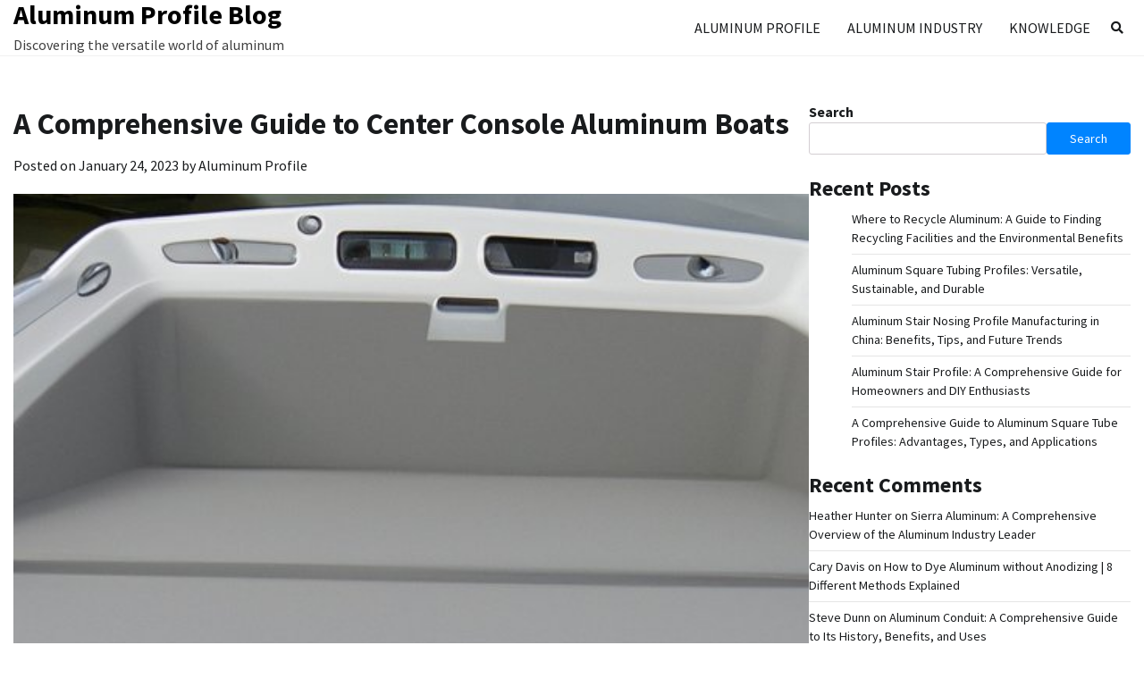

--- FILE ---
content_type: text/html; charset=UTF-8
request_url: https://www.museoinclusivo.com/center-console-aluminum-boat/
body_size: 14317
content:
<!doctype html>
<html dir="ltr" lang="en-US"
	prefix="og: https://ogp.me/ns#" >
<head>
	<meta charset="UTF-8">
	<meta name="viewport" content="width=device-width, initial-scale=1">
	<link rel="profile" href="https://gmpg.org/xfn/11">

	<title>A Comprehensive Guide to Center Console Aluminum Boats - Aluminum Profile Blog</title>
	<style>img:is([sizes="auto" i], [sizes^="auto," i]) { contain-intrinsic-size: 3000px 1500px }</style>
	
		<!-- All in One SEO 4.2.9 - aioseo.com -->
		<meta name="description" content="This comprehensive guide covers everything you need to know about center console aluminum boats. Learn how to choose the right one, what to look for when buying, how to maintain it, and more." />
		<meta name="robots" content="max-image-preview:large" />
		<link rel="canonical" href="https://www.museoinclusivo.com/center-console-aluminum-boat/" />
		<meta name="generator" content="All in One SEO (AIOSEO) 4.2.9 " />
		<meta property="og:locale" content="en_US" />
		<meta property="og:site_name" content="Aluminum Profile Blog - Discovering the versatile world of aluminum" />
		<meta property="og:type" content="article" />
		<meta property="og:title" content="A Comprehensive Guide to Center Console Aluminum Boats - Aluminum Profile Blog" />
		<meta property="og:description" content="This comprehensive guide covers everything you need to know about center console aluminum boats. Learn how to choose the right one, what to look for when buying, how to maintain it, and more." />
		<meta property="og:url" content="https://www.museoinclusivo.com/center-console-aluminum-boat/" />
		<meta property="og:image" content="https://www.museoinclusivo.com/wp-content/uploads/2023/01/share.jpg" />
		<meta property="og:image:secure_url" content="https://www.museoinclusivo.com/wp-content/uploads/2023/01/share.jpg" />
		<meta property="og:image:width" content="512" />
		<meta property="og:image:height" content="512" />
		<meta property="article:published_time" content="2023-01-24T00:56:08+00:00" />
		<meta property="article:modified_time" content="2023-01-24T00:56:08+00:00" />
		<meta name="twitter:card" content="summary_large_image" />
		<meta name="twitter:title" content="A Comprehensive Guide to Center Console Aluminum Boats - Aluminum Profile Blog" />
		<meta name="twitter:description" content="This comprehensive guide covers everything you need to know about center console aluminum boats. Learn how to choose the right one, what to look for when buying, how to maintain it, and more." />
		<meta name="twitter:image" content="https://www.museoinclusivo.com/wp-content/uploads/2023/01/share.jpg" />
		<script type="application/ld+json" class="aioseo-schema">
			{"@context":"https:\/\/schema.org","@graph":[{"@type":"BlogPosting","@id":"https:\/\/www.museoinclusivo.com\/center-console-aluminum-boat\/#blogposting","name":"A Comprehensive Guide to Center Console Aluminum Boats - Aluminum Profile Blog","headline":"A Comprehensive Guide to Center Console Aluminum Boats","author":{"@id":"https:\/\/www.museoinclusivo.com\/author\/aluminumprofile\/#author"},"publisher":{"@id":"https:\/\/www.museoinclusivo.com\/#person"},"image":{"@type":"ImageObject","url":"https:\/\/www.museoinclusivo.com\/wp-content\/uploads\/2023\/01\/center-console-aluminum-boat.jpg","width":512,"height":512},"datePublished":"2023-01-24T00:56:08+00:00","dateModified":"2023-01-24T00:56:08+00:00","inLanguage":"en-US","mainEntityOfPage":{"@id":"https:\/\/www.museoinclusivo.com\/center-console-aluminum-boat\/#webpage"},"isPartOf":{"@id":"https:\/\/www.museoinclusivo.com\/center-console-aluminum-boat\/#webpage"},"articleSection":"Aluminum Industry, Bay Boats, Bowriders, Brands, Budget, Capacity, Center Console Aluminum Boat, Construction, Cost, Deck, Durability, Features, Fishing, Flats Boats, Hull, Maintenance, Models, Offshore Boats, Safety, Seats, Size, Storage, Transport, Types, Versatility"},{"@type":"BreadcrumbList","@id":"https:\/\/www.museoinclusivo.com\/center-console-aluminum-boat\/#breadcrumblist","itemListElement":[{"@type":"ListItem","@id":"https:\/\/www.museoinclusivo.com\/#listItem","position":1,"item":{"@type":"WebPage","@id":"https:\/\/www.museoinclusivo.com\/","name":"Home","description":"Aluminum Profile Blog - Discovering the versatile world of aluminum","url":"https:\/\/www.museoinclusivo.com\/"},"nextItem":"https:\/\/www.museoinclusivo.com\/center-console-aluminum-boat\/#listItem"},{"@type":"ListItem","@id":"https:\/\/www.museoinclusivo.com\/center-console-aluminum-boat\/#listItem","position":2,"item":{"@type":"WebPage","@id":"https:\/\/www.museoinclusivo.com\/center-console-aluminum-boat\/","name":"A Comprehensive Guide to Center Console Aluminum Boats","description":"This comprehensive guide covers everything you need to know about center console aluminum boats. Learn how to choose the right one, what to look for when buying, how to maintain it, and more.","url":"https:\/\/www.museoinclusivo.com\/center-console-aluminum-boat\/"},"previousItem":"https:\/\/www.museoinclusivo.com\/#listItem"}]},{"@type":"Person","@id":"https:\/\/www.museoinclusivo.com\/#person","name":"Aluminum Profile","image":{"@type":"ImageObject","@id":"https:\/\/www.museoinclusivo.com\/center-console-aluminum-boat\/#personImage","url":"https:\/\/secure.gravatar.com\/avatar\/cf44bd02c7e998ccf8c6f26c7a29905dcb42ace1f4ac5082dc6f489eb3814080?s=96&d=identicon&r=g","width":96,"height":96,"caption":"Aluminum Profile"}},{"@type":"Person","@id":"https:\/\/www.museoinclusivo.com\/author\/aluminumprofile\/#author","url":"https:\/\/www.museoinclusivo.com\/author\/aluminumprofile\/","name":"Aluminum Profile","image":{"@type":"ImageObject","@id":"https:\/\/www.museoinclusivo.com\/center-console-aluminum-boat\/#authorImage","url":"https:\/\/secure.gravatar.com\/avatar\/cf44bd02c7e998ccf8c6f26c7a29905dcb42ace1f4ac5082dc6f489eb3814080?s=96&d=identicon&r=g","width":96,"height":96,"caption":"Aluminum Profile"}},{"@type":"WebPage","@id":"https:\/\/www.museoinclusivo.com\/center-console-aluminum-boat\/#webpage","url":"https:\/\/www.museoinclusivo.com\/center-console-aluminum-boat\/","name":"A Comprehensive Guide to Center Console Aluminum Boats - Aluminum Profile Blog","description":"This comprehensive guide covers everything you need to know about center console aluminum boats. Learn how to choose the right one, what to look for when buying, how to maintain it, and more.","inLanguage":"en-US","isPartOf":{"@id":"https:\/\/www.museoinclusivo.com\/#website"},"breadcrumb":{"@id":"https:\/\/www.museoinclusivo.com\/center-console-aluminum-boat\/#breadcrumblist"},"author":{"@id":"https:\/\/www.museoinclusivo.com\/author\/aluminumprofile\/#author"},"creator":{"@id":"https:\/\/www.museoinclusivo.com\/author\/aluminumprofile\/#author"},"image":{"@type":"ImageObject","url":"https:\/\/www.museoinclusivo.com\/wp-content\/uploads\/2023\/01\/center-console-aluminum-boat.jpg","@id":"https:\/\/www.museoinclusivo.com\/#mainImage","width":512,"height":512},"primaryImageOfPage":{"@id":"https:\/\/www.museoinclusivo.com\/center-console-aluminum-boat\/#mainImage"},"datePublished":"2023-01-24T00:56:08+00:00","dateModified":"2023-01-24T00:56:08+00:00"},{"@type":"WebSite","@id":"https:\/\/www.museoinclusivo.com\/#website","url":"https:\/\/www.museoinclusivo.com\/","name":"Aluminum Profile Blog","description":"Discovering the versatile world of aluminum","inLanguage":"en-US","publisher":{"@id":"https:\/\/www.museoinclusivo.com\/#person"}}]}
		</script>
		<!-- All in One SEO -->

<link rel='dns-prefetch' href='//www.museoinclusivo.com' />
<link rel="alternate" type="application/rss+xml" title="Aluminum Profile Blog &raquo; Feed" href="https://www.museoinclusivo.com/feed/" />
<link rel="alternate" type="application/rss+xml" title="Aluminum Profile Blog &raquo; Comments Feed" href="https://www.museoinclusivo.com/comments/feed/" />
<link rel="alternate" type="application/rss+xml" title="Aluminum Profile Blog &raquo; A Comprehensive Guide to Center Console Aluminum Boats Comments Feed" href="https://www.museoinclusivo.com/center-console-aluminum-boat/feed/" />
		<!-- This site uses the Google Analytics by MonsterInsights plugin v8.12.1 - Using Analytics tracking - https://www.monsterinsights.com/ -->
							<script
				src="//www.googletagmanager.com/gtag/js?id=G-S272F31B47"  data-cfasync="false" data-wpfc-render="false" async></script>
			<script data-cfasync="false" data-wpfc-render="false">
				var mi_version = '8.12.1';
				var mi_track_user = true;
				var mi_no_track_reason = '';
				
								var disableStrs = [
										'ga-disable-G-S272F31B47',
														];

				/* Function to detect opted out users */
				function __gtagTrackerIsOptedOut() {
					for (var index = 0; index < disableStrs.length; index++) {
						if (document.cookie.indexOf(disableStrs[index] + '=true') > -1) {
							return true;
						}
					}

					return false;
				}

				/* Disable tracking if the opt-out cookie exists. */
				if (__gtagTrackerIsOptedOut()) {
					for (var index = 0; index < disableStrs.length; index++) {
						window[disableStrs[index]] = true;
					}
				}

				/* Opt-out function */
				function __gtagTrackerOptout() {
					for (var index = 0; index < disableStrs.length; index++) {
						document.cookie = disableStrs[index] + '=true; expires=Thu, 31 Dec 2099 23:59:59 UTC; path=/';
						window[disableStrs[index]] = true;
					}
				}

				if ('undefined' === typeof gaOptout) {
					function gaOptout() {
						__gtagTrackerOptout();
					}
				}
								window.dataLayer = window.dataLayer || [];

				window.MonsterInsightsDualTracker = {
					helpers: {},
					trackers: {},
				};
				if (mi_track_user) {
					function __gtagDataLayer() {
						dataLayer.push(arguments);
					}

					function __gtagTracker(type, name, parameters) {
						if (!parameters) {
							parameters = {};
						}

						if (parameters.send_to) {
							__gtagDataLayer.apply(null, arguments);
							return;
						}

						if (type === 'event') {
														parameters.send_to = monsterinsights_frontend.v4_id;
							var hookName = name;
							if (typeof parameters['event_category'] !== 'undefined') {
								hookName = parameters['event_category'] + ':' + name;
							}

							if (typeof MonsterInsightsDualTracker.trackers[hookName] !== 'undefined') {
								MonsterInsightsDualTracker.trackers[hookName](parameters);
							} else {
								__gtagDataLayer('event', name, parameters);
							}
							
													} else {
							__gtagDataLayer.apply(null, arguments);
						}
					}

					__gtagTracker('js', new Date());
					__gtagTracker('set', {
						'developer_id.dZGIzZG': true,
											});
										__gtagTracker('config', 'G-S272F31B47', {"forceSSL":"true","link_attribution":"true"} );
															window.gtag = __gtagTracker;										(function () {
						/* https://developers.google.com/analytics/devguides/collection/analyticsjs/ */
						/* ga and __gaTracker compatibility shim. */
						var noopfn = function () {
							return null;
						};
						var newtracker = function () {
							return new Tracker();
						};
						var Tracker = function () {
							return null;
						};
						var p = Tracker.prototype;
						p.get = noopfn;
						p.set = noopfn;
						p.send = function () {
							var args = Array.prototype.slice.call(arguments);
							args.unshift('send');
							__gaTracker.apply(null, args);
						};
						var __gaTracker = function () {
							var len = arguments.length;
							if (len === 0) {
								return;
							}
							var f = arguments[len - 1];
							if (typeof f !== 'object' || f === null || typeof f.hitCallback !== 'function') {
								if ('send' === arguments[0]) {
									var hitConverted, hitObject = false, action;
									if ('event' === arguments[1]) {
										if ('undefined' !== typeof arguments[3]) {
											hitObject = {
												'eventAction': arguments[3],
												'eventCategory': arguments[2],
												'eventLabel': arguments[4],
												'value': arguments[5] ? arguments[5] : 1,
											}
										}
									}
									if ('pageview' === arguments[1]) {
										if ('undefined' !== typeof arguments[2]) {
											hitObject = {
												'eventAction': 'page_view',
												'page_path': arguments[2],
											}
										}
									}
									if (typeof arguments[2] === 'object') {
										hitObject = arguments[2];
									}
									if (typeof arguments[5] === 'object') {
										Object.assign(hitObject, arguments[5]);
									}
									if ('undefined' !== typeof arguments[1].hitType) {
										hitObject = arguments[1];
										if ('pageview' === hitObject.hitType) {
											hitObject.eventAction = 'page_view';
										}
									}
									if (hitObject) {
										action = 'timing' === arguments[1].hitType ? 'timing_complete' : hitObject.eventAction;
										hitConverted = mapArgs(hitObject);
										__gtagTracker('event', action, hitConverted);
									}
								}
								return;
							}

							function mapArgs(args) {
								var arg, hit = {};
								var gaMap = {
									'eventCategory': 'event_category',
									'eventAction': 'event_action',
									'eventLabel': 'event_label',
									'eventValue': 'event_value',
									'nonInteraction': 'non_interaction',
									'timingCategory': 'event_category',
									'timingVar': 'name',
									'timingValue': 'value',
									'timingLabel': 'event_label',
									'page': 'page_path',
									'location': 'page_location',
									'title': 'page_title',
								};
								for (arg in args) {
																		if (!(!args.hasOwnProperty(arg) || !gaMap.hasOwnProperty(arg))) {
										hit[gaMap[arg]] = args[arg];
									} else {
										hit[arg] = args[arg];
									}
								}
								return hit;
							}

							try {
								f.hitCallback();
							} catch (ex) {
							}
						};
						__gaTracker.create = newtracker;
						__gaTracker.getByName = newtracker;
						__gaTracker.getAll = function () {
							return [];
						};
						__gaTracker.remove = noopfn;
						__gaTracker.loaded = true;
						window['__gaTracker'] = __gaTracker;
					})();
									} else {
										console.log("");
					(function () {
						function __gtagTracker() {
							return null;
						}

						window['__gtagTracker'] = __gtagTracker;
						window['gtag'] = __gtagTracker;
					})();
									}
			</script>
				<!-- / Google Analytics by MonsterInsights -->
		<script>
window._wpemojiSettings = {"baseUrl":"https:\/\/s.w.org\/images\/core\/emoji\/16.0.1\/72x72\/","ext":".png","svgUrl":"https:\/\/s.w.org\/images\/core\/emoji\/16.0.1\/svg\/","svgExt":".svg","source":{"concatemoji":"https:\/\/www.museoinclusivo.com\/wp-includes\/js\/wp-emoji-release.min.js?ver=6.8.3"}};
/*! This file is auto-generated */
!function(s,n){var o,i,e;function c(e){try{var t={supportTests:e,timestamp:(new Date).valueOf()};sessionStorage.setItem(o,JSON.stringify(t))}catch(e){}}function p(e,t,n){e.clearRect(0,0,e.canvas.width,e.canvas.height),e.fillText(t,0,0);var t=new Uint32Array(e.getImageData(0,0,e.canvas.width,e.canvas.height).data),a=(e.clearRect(0,0,e.canvas.width,e.canvas.height),e.fillText(n,0,0),new Uint32Array(e.getImageData(0,0,e.canvas.width,e.canvas.height).data));return t.every(function(e,t){return e===a[t]})}function u(e,t){e.clearRect(0,0,e.canvas.width,e.canvas.height),e.fillText(t,0,0);for(var n=e.getImageData(16,16,1,1),a=0;a<n.data.length;a++)if(0!==n.data[a])return!1;return!0}function f(e,t,n,a){switch(t){case"flag":return n(e,"\ud83c\udff3\ufe0f\u200d\u26a7\ufe0f","\ud83c\udff3\ufe0f\u200b\u26a7\ufe0f")?!1:!n(e,"\ud83c\udde8\ud83c\uddf6","\ud83c\udde8\u200b\ud83c\uddf6")&&!n(e,"\ud83c\udff4\udb40\udc67\udb40\udc62\udb40\udc65\udb40\udc6e\udb40\udc67\udb40\udc7f","\ud83c\udff4\u200b\udb40\udc67\u200b\udb40\udc62\u200b\udb40\udc65\u200b\udb40\udc6e\u200b\udb40\udc67\u200b\udb40\udc7f");case"emoji":return!a(e,"\ud83e\udedf")}return!1}function g(e,t,n,a){var r="undefined"!=typeof WorkerGlobalScope&&self instanceof WorkerGlobalScope?new OffscreenCanvas(300,150):s.createElement("canvas"),o=r.getContext("2d",{willReadFrequently:!0}),i=(o.textBaseline="top",o.font="600 32px Arial",{});return e.forEach(function(e){i[e]=t(o,e,n,a)}),i}function t(e){var t=s.createElement("script");t.src=e,t.defer=!0,s.head.appendChild(t)}"undefined"!=typeof Promise&&(o="wpEmojiSettingsSupports",i=["flag","emoji"],n.supports={everything:!0,everythingExceptFlag:!0},e=new Promise(function(e){s.addEventListener("DOMContentLoaded",e,{once:!0})}),new Promise(function(t){var n=function(){try{var e=JSON.parse(sessionStorage.getItem(o));if("object"==typeof e&&"number"==typeof e.timestamp&&(new Date).valueOf()<e.timestamp+604800&&"object"==typeof e.supportTests)return e.supportTests}catch(e){}return null}();if(!n){if("undefined"!=typeof Worker&&"undefined"!=typeof OffscreenCanvas&&"undefined"!=typeof URL&&URL.createObjectURL&&"undefined"!=typeof Blob)try{var e="postMessage("+g.toString()+"("+[JSON.stringify(i),f.toString(),p.toString(),u.toString()].join(",")+"));",a=new Blob([e],{type:"text/javascript"}),r=new Worker(URL.createObjectURL(a),{name:"wpTestEmojiSupports"});return void(r.onmessage=function(e){c(n=e.data),r.terminate(),t(n)})}catch(e){}c(n=g(i,f,p,u))}t(n)}).then(function(e){for(var t in e)n.supports[t]=e[t],n.supports.everything=n.supports.everything&&n.supports[t],"flag"!==t&&(n.supports.everythingExceptFlag=n.supports.everythingExceptFlag&&n.supports[t]);n.supports.everythingExceptFlag=n.supports.everythingExceptFlag&&!n.supports.flag,n.DOMReady=!1,n.readyCallback=function(){n.DOMReady=!0}}).then(function(){return e}).then(function(){var e;n.supports.everything||(n.readyCallback(),(e=n.source||{}).concatemoji?t(e.concatemoji):e.wpemoji&&e.twemoji&&(t(e.twemoji),t(e.wpemoji)))}))}((window,document),window._wpemojiSettings);
</script>
<style id='wp-emoji-styles-inline-css'>

	img.wp-smiley, img.emoji {
		display: inline !important;
		border: none !important;
		box-shadow: none !important;
		height: 1em !important;
		width: 1em !important;
		margin: 0 0.07em !important;
		vertical-align: -0.1em !important;
		background: none !important;
		padding: 0 !important;
	}
</style>
<link rel='stylesheet' id='wp-block-library-css' href='https://www.museoinclusivo.com/wp-includes/css/dist/block-library/style.min.css?ver=6.8.3' media='all' />
<style id='wp-block-library-theme-inline-css'>
.wp-block-audio :where(figcaption){color:#555;font-size:13px;text-align:center}.is-dark-theme .wp-block-audio :where(figcaption){color:#ffffffa6}.wp-block-audio{margin:0 0 1em}.wp-block-code{border:1px solid #ccc;border-radius:4px;font-family:Menlo,Consolas,monaco,monospace;padding:.8em 1em}.wp-block-embed :where(figcaption){color:#555;font-size:13px;text-align:center}.is-dark-theme .wp-block-embed :where(figcaption){color:#ffffffa6}.wp-block-embed{margin:0 0 1em}.blocks-gallery-caption{color:#555;font-size:13px;text-align:center}.is-dark-theme .blocks-gallery-caption{color:#ffffffa6}:root :where(.wp-block-image figcaption){color:#555;font-size:13px;text-align:center}.is-dark-theme :root :where(.wp-block-image figcaption){color:#ffffffa6}.wp-block-image{margin:0 0 1em}.wp-block-pullquote{border-bottom:4px solid;border-top:4px solid;color:currentColor;margin-bottom:1.75em}.wp-block-pullquote cite,.wp-block-pullquote footer,.wp-block-pullquote__citation{color:currentColor;font-size:.8125em;font-style:normal;text-transform:uppercase}.wp-block-quote{border-left:.25em solid;margin:0 0 1.75em;padding-left:1em}.wp-block-quote cite,.wp-block-quote footer{color:currentColor;font-size:.8125em;font-style:normal;position:relative}.wp-block-quote:where(.has-text-align-right){border-left:none;border-right:.25em solid;padding-left:0;padding-right:1em}.wp-block-quote:where(.has-text-align-center){border:none;padding-left:0}.wp-block-quote.is-large,.wp-block-quote.is-style-large,.wp-block-quote:where(.is-style-plain){border:none}.wp-block-search .wp-block-search__label{font-weight:700}.wp-block-search__button{border:1px solid #ccc;padding:.375em .625em}:where(.wp-block-group.has-background){padding:1.25em 2.375em}.wp-block-separator.has-css-opacity{opacity:.4}.wp-block-separator{border:none;border-bottom:2px solid;margin-left:auto;margin-right:auto}.wp-block-separator.has-alpha-channel-opacity{opacity:1}.wp-block-separator:not(.is-style-wide):not(.is-style-dots){width:100px}.wp-block-separator.has-background:not(.is-style-dots){border-bottom:none;height:1px}.wp-block-separator.has-background:not(.is-style-wide):not(.is-style-dots){height:2px}.wp-block-table{margin:0 0 1em}.wp-block-table td,.wp-block-table th{word-break:normal}.wp-block-table :where(figcaption){color:#555;font-size:13px;text-align:center}.is-dark-theme .wp-block-table :where(figcaption){color:#ffffffa6}.wp-block-video :where(figcaption){color:#555;font-size:13px;text-align:center}.is-dark-theme .wp-block-video :where(figcaption){color:#ffffffa6}.wp-block-video{margin:0 0 1em}:root :where(.wp-block-template-part.has-background){margin-bottom:0;margin-top:0;padding:1.25em 2.375em}
</style>
<style id='classic-theme-styles-inline-css'>
/*! This file is auto-generated */
.wp-block-button__link{color:#fff;background-color:#32373c;border-radius:9999px;box-shadow:none;text-decoration:none;padding:calc(.667em + 2px) calc(1.333em + 2px);font-size:1.125em}.wp-block-file__button{background:#32373c;color:#fff;text-decoration:none}
</style>
<style id='global-styles-inline-css'>
:root{--wp--preset--aspect-ratio--square: 1;--wp--preset--aspect-ratio--4-3: 4/3;--wp--preset--aspect-ratio--3-4: 3/4;--wp--preset--aspect-ratio--3-2: 3/2;--wp--preset--aspect-ratio--2-3: 2/3;--wp--preset--aspect-ratio--16-9: 16/9;--wp--preset--aspect-ratio--9-16: 9/16;--wp--preset--color--black: #000000;--wp--preset--color--cyan-bluish-gray: #abb8c3;--wp--preset--color--white: #ffffff;--wp--preset--color--pale-pink: #f78da7;--wp--preset--color--vivid-red: #cf2e2e;--wp--preset--color--luminous-vivid-orange: #ff6900;--wp--preset--color--luminous-vivid-amber: #fcb900;--wp--preset--color--light-green-cyan: #7bdcb5;--wp--preset--color--vivid-green-cyan: #00d084;--wp--preset--color--pale-cyan-blue: #8ed1fc;--wp--preset--color--vivid-cyan-blue: #0693e3;--wp--preset--color--vivid-purple: #9b51e0;--wp--preset--gradient--vivid-cyan-blue-to-vivid-purple: linear-gradient(135deg,rgba(6,147,227,1) 0%,rgb(155,81,224) 100%);--wp--preset--gradient--light-green-cyan-to-vivid-green-cyan: linear-gradient(135deg,rgb(122,220,180) 0%,rgb(0,208,130) 100%);--wp--preset--gradient--luminous-vivid-amber-to-luminous-vivid-orange: linear-gradient(135deg,rgba(252,185,0,1) 0%,rgba(255,105,0,1) 100%);--wp--preset--gradient--luminous-vivid-orange-to-vivid-red: linear-gradient(135deg,rgba(255,105,0,1) 0%,rgb(207,46,46) 100%);--wp--preset--gradient--very-light-gray-to-cyan-bluish-gray: linear-gradient(135deg,rgb(238,238,238) 0%,rgb(169,184,195) 100%);--wp--preset--gradient--cool-to-warm-spectrum: linear-gradient(135deg,rgb(74,234,220) 0%,rgb(151,120,209) 20%,rgb(207,42,186) 40%,rgb(238,44,130) 60%,rgb(251,105,98) 80%,rgb(254,248,76) 100%);--wp--preset--gradient--blush-light-purple: linear-gradient(135deg,rgb(255,206,236) 0%,rgb(152,150,240) 100%);--wp--preset--gradient--blush-bordeaux: linear-gradient(135deg,rgb(254,205,165) 0%,rgb(254,45,45) 50%,rgb(107,0,62) 100%);--wp--preset--gradient--luminous-dusk: linear-gradient(135deg,rgb(255,203,112) 0%,rgb(199,81,192) 50%,rgb(65,88,208) 100%);--wp--preset--gradient--pale-ocean: linear-gradient(135deg,rgb(255,245,203) 0%,rgb(182,227,212) 50%,rgb(51,167,181) 100%);--wp--preset--gradient--electric-grass: linear-gradient(135deg,rgb(202,248,128) 0%,rgb(113,206,126) 100%);--wp--preset--gradient--midnight: linear-gradient(135deg,rgb(2,3,129) 0%,rgb(40,116,252) 100%);--wp--preset--font-size--small: 12px;--wp--preset--font-size--medium: 20px;--wp--preset--font-size--large: 36px;--wp--preset--font-size--x-large: 42px;--wp--preset--font-size--regular: 16px;--wp--preset--font-size--larger: 36px;--wp--preset--font-size--huge: 48px;--wp--preset--spacing--20: 0.44rem;--wp--preset--spacing--30: 0.67rem;--wp--preset--spacing--40: 1rem;--wp--preset--spacing--50: 1.5rem;--wp--preset--spacing--60: 2.25rem;--wp--preset--spacing--70: 3.38rem;--wp--preset--spacing--80: 5.06rem;--wp--preset--shadow--natural: 6px 6px 9px rgba(0, 0, 0, 0.2);--wp--preset--shadow--deep: 12px 12px 50px rgba(0, 0, 0, 0.4);--wp--preset--shadow--sharp: 6px 6px 0px rgba(0, 0, 0, 0.2);--wp--preset--shadow--outlined: 6px 6px 0px -3px rgba(255, 255, 255, 1), 6px 6px rgba(0, 0, 0, 1);--wp--preset--shadow--crisp: 6px 6px 0px rgba(0, 0, 0, 1);}:where(.is-layout-flex){gap: 0.5em;}:where(.is-layout-grid){gap: 0.5em;}body .is-layout-flex{display: flex;}.is-layout-flex{flex-wrap: wrap;align-items: center;}.is-layout-flex > :is(*, div){margin: 0;}body .is-layout-grid{display: grid;}.is-layout-grid > :is(*, div){margin: 0;}:where(.wp-block-columns.is-layout-flex){gap: 2em;}:where(.wp-block-columns.is-layout-grid){gap: 2em;}:where(.wp-block-post-template.is-layout-flex){gap: 1.25em;}:where(.wp-block-post-template.is-layout-grid){gap: 1.25em;}.has-black-color{color: var(--wp--preset--color--black) !important;}.has-cyan-bluish-gray-color{color: var(--wp--preset--color--cyan-bluish-gray) !important;}.has-white-color{color: var(--wp--preset--color--white) !important;}.has-pale-pink-color{color: var(--wp--preset--color--pale-pink) !important;}.has-vivid-red-color{color: var(--wp--preset--color--vivid-red) !important;}.has-luminous-vivid-orange-color{color: var(--wp--preset--color--luminous-vivid-orange) !important;}.has-luminous-vivid-amber-color{color: var(--wp--preset--color--luminous-vivid-amber) !important;}.has-light-green-cyan-color{color: var(--wp--preset--color--light-green-cyan) !important;}.has-vivid-green-cyan-color{color: var(--wp--preset--color--vivid-green-cyan) !important;}.has-pale-cyan-blue-color{color: var(--wp--preset--color--pale-cyan-blue) !important;}.has-vivid-cyan-blue-color{color: var(--wp--preset--color--vivid-cyan-blue) !important;}.has-vivid-purple-color{color: var(--wp--preset--color--vivid-purple) !important;}.has-black-background-color{background-color: var(--wp--preset--color--black) !important;}.has-cyan-bluish-gray-background-color{background-color: var(--wp--preset--color--cyan-bluish-gray) !important;}.has-white-background-color{background-color: var(--wp--preset--color--white) !important;}.has-pale-pink-background-color{background-color: var(--wp--preset--color--pale-pink) !important;}.has-vivid-red-background-color{background-color: var(--wp--preset--color--vivid-red) !important;}.has-luminous-vivid-orange-background-color{background-color: var(--wp--preset--color--luminous-vivid-orange) !important;}.has-luminous-vivid-amber-background-color{background-color: var(--wp--preset--color--luminous-vivid-amber) !important;}.has-light-green-cyan-background-color{background-color: var(--wp--preset--color--light-green-cyan) !important;}.has-vivid-green-cyan-background-color{background-color: var(--wp--preset--color--vivid-green-cyan) !important;}.has-pale-cyan-blue-background-color{background-color: var(--wp--preset--color--pale-cyan-blue) !important;}.has-vivid-cyan-blue-background-color{background-color: var(--wp--preset--color--vivid-cyan-blue) !important;}.has-vivid-purple-background-color{background-color: var(--wp--preset--color--vivid-purple) !important;}.has-black-border-color{border-color: var(--wp--preset--color--black) !important;}.has-cyan-bluish-gray-border-color{border-color: var(--wp--preset--color--cyan-bluish-gray) !important;}.has-white-border-color{border-color: var(--wp--preset--color--white) !important;}.has-pale-pink-border-color{border-color: var(--wp--preset--color--pale-pink) !important;}.has-vivid-red-border-color{border-color: var(--wp--preset--color--vivid-red) !important;}.has-luminous-vivid-orange-border-color{border-color: var(--wp--preset--color--luminous-vivid-orange) !important;}.has-luminous-vivid-amber-border-color{border-color: var(--wp--preset--color--luminous-vivid-amber) !important;}.has-light-green-cyan-border-color{border-color: var(--wp--preset--color--light-green-cyan) !important;}.has-vivid-green-cyan-border-color{border-color: var(--wp--preset--color--vivid-green-cyan) !important;}.has-pale-cyan-blue-border-color{border-color: var(--wp--preset--color--pale-cyan-blue) !important;}.has-vivid-cyan-blue-border-color{border-color: var(--wp--preset--color--vivid-cyan-blue) !important;}.has-vivid-purple-border-color{border-color: var(--wp--preset--color--vivid-purple) !important;}.has-vivid-cyan-blue-to-vivid-purple-gradient-background{background: var(--wp--preset--gradient--vivid-cyan-blue-to-vivid-purple) !important;}.has-light-green-cyan-to-vivid-green-cyan-gradient-background{background: var(--wp--preset--gradient--light-green-cyan-to-vivid-green-cyan) !important;}.has-luminous-vivid-amber-to-luminous-vivid-orange-gradient-background{background: var(--wp--preset--gradient--luminous-vivid-amber-to-luminous-vivid-orange) !important;}.has-luminous-vivid-orange-to-vivid-red-gradient-background{background: var(--wp--preset--gradient--luminous-vivid-orange-to-vivid-red) !important;}.has-very-light-gray-to-cyan-bluish-gray-gradient-background{background: var(--wp--preset--gradient--very-light-gray-to-cyan-bluish-gray) !important;}.has-cool-to-warm-spectrum-gradient-background{background: var(--wp--preset--gradient--cool-to-warm-spectrum) !important;}.has-blush-light-purple-gradient-background{background: var(--wp--preset--gradient--blush-light-purple) !important;}.has-blush-bordeaux-gradient-background{background: var(--wp--preset--gradient--blush-bordeaux) !important;}.has-luminous-dusk-gradient-background{background: var(--wp--preset--gradient--luminous-dusk) !important;}.has-pale-ocean-gradient-background{background: var(--wp--preset--gradient--pale-ocean) !important;}.has-electric-grass-gradient-background{background: var(--wp--preset--gradient--electric-grass) !important;}.has-midnight-gradient-background{background: var(--wp--preset--gradient--midnight) !important;}.has-small-font-size{font-size: var(--wp--preset--font-size--small) !important;}.has-medium-font-size{font-size: var(--wp--preset--font-size--medium) !important;}.has-large-font-size{font-size: var(--wp--preset--font-size--large) !important;}.has-x-large-font-size{font-size: var(--wp--preset--font-size--x-large) !important;}
:where(.wp-block-post-template.is-layout-flex){gap: 1.25em;}:where(.wp-block-post-template.is-layout-grid){gap: 1.25em;}
:where(.wp-block-columns.is-layout-flex){gap: 2em;}:where(.wp-block-columns.is-layout-grid){gap: 2em;}
:root :where(.wp-block-pullquote){font-size: 1.5em;line-height: 1.6;}
</style>
<link rel='stylesheet' id='cool-blog-fonts-css' href='https://www.museoinclusivo.com/wp-content/fonts/67baa82a3f91bfc401d7c297ab17988d.css' media='all' />
<link rel='stylesheet' id='cool-blog-slick-style-css' href='https://www.museoinclusivo.com/wp-content/themes/cool-blog/assets/css/slick.min.css?ver=1.8.0' media='all' />
<link rel='stylesheet' id='cool-blog-fontawesome-style-css' href='https://www.museoinclusivo.com/wp-content/themes/cool-blog/assets/css/fontawesome.min.css?ver=1.8.0' media='all' />
<link rel='stylesheet' id='cool-blog-blocks-style-css' href='https://www.museoinclusivo.com/wp-content/themes/cool-blog/assets/css/blocks.min.css?ver=6.8.3' media='all' />
<link rel='stylesheet' id='cool-blog-style-css' href='https://www.museoinclusivo.com/wp-content/themes/cool-blog/style.css?ver=1.0.2' media='all' />
<script src="https://www.museoinclusivo.com/wp-content/plugins/google-analytics-for-wordpress/assets/js/frontend-gtag.min.js?ver=8.12.1" id="monsterinsights-frontend-script-js"></script>
<script data-cfasync="false" data-wpfc-render="false" id='monsterinsights-frontend-script-js-extra'>var monsterinsights_frontend = {"js_events_tracking":"true","download_extensions":"doc,pdf,ppt,zip,xls,docx,pptx,xlsx","inbound_paths":"[{\"path\":\"\\\/go\\\/\",\"label\":\"affiliate\"},{\"path\":\"\\\/recommend\\\/\",\"label\":\"affiliate\"}]","home_url":"https:\/\/www.museoinclusivo.com","hash_tracking":"false","ua":"","v4_id":"G-S272F31B47"};</script>
<script src="https://www.museoinclusivo.com/wp-includes/js/jquery/jquery.min.js?ver=3.7.1" id="jquery-core-js"></script>
<script src="https://www.museoinclusivo.com/wp-includes/js/jquery/jquery-migrate.min.js?ver=3.4.1" id="jquery-migrate-js"></script>
<link rel="https://api.w.org/" href="https://www.museoinclusivo.com/wp-json/" /><link rel="alternate" title="JSON" type="application/json" href="https://www.museoinclusivo.com/wp-json/wp/v2/posts/12706" /><link rel="EditURI" type="application/rsd+xml" title="RSD" href="https://www.museoinclusivo.com/xmlrpc.php?rsd" />
<meta name="generator" content="WordPress 6.8.3" />
<link rel='shortlink' href='https://www.museoinclusivo.com/?p=12706' />
<link rel="alternate" title="oEmbed (JSON)" type="application/json+oembed" href="https://www.museoinclusivo.com/wp-json/oembed/1.0/embed?url=https%3A%2F%2Fwww.museoinclusivo.com%2Fcenter-console-aluminum-boat%2F" />
<link rel="alternate" title="oEmbed (XML)" type="text/xml+oembed" href="https://www.museoinclusivo.com/wp-json/oembed/1.0/embed?url=https%3A%2F%2Fwww.museoinclusivo.com%2Fcenter-console-aluminum-boat%2F&#038;format=xml" />

<style type="text/css" id="breadcrumb-trail-css">.trail-items li:not(:last-child):after {content: "/";}</style>
	<style type="text/css">

		/* Site title and tagline color css */
		.site-title a{
			color: #000000;
		}
		.site-description {
			color: #404040;
		}
		/* End Site title and tagline color css */

</style>

	</head>

<body class="wp-singular post-template-default single single-post postid-12706 single-format-standard wp-embed-responsive wp-theme-cool-blog light-mode right-sidebar">
		<div id="page" class="site">
		<a class="skip-link screen-reader-text" href="#primary-content">Skip to content</a>

		<div id="loader">
			<div class="loader-container">
				<div id="preloader">
					<img src="https://www.museoinclusivo.com/wp-content/themes/cool-blog/assets/loader/style-5.gif">
				</div>
			</div>
		</div><!-- #loader -->

		<header id="masthead" class="site-header">
			<div class="header-outer-wrapper">
				<div class="adore-header">
					<div class="theme-wrapper">
						<div class="header-wrapper">
							<div class="site-branding">
																	<div class="site-identity">
																			<p class="site-title"><a href="https://www.museoinclusivo.com/" rel="home" data-wpel-link="internal">Aluminum Profile Blog</a></p>
																				<p class="site-description">Discovering the versatile world of aluminum</p>
																		</div>

																</div><!-- .site-branding -->

							<div class="header-nav-search">
								<div class="header-navigation">
									<nav id="site-navigation" class="main-navigation">
										<button class="menu-toggle" aria-controls="primary-menu" aria-expanded="false">
											<span></span>
											<span></span>
											<span></span>
										</button>
										<div class="menu-navigation-container"><ul id="primary-menu" class="menu"><li id="menu-item-13" class="menu-item menu-item-type-taxonomy menu-item-object-category menu-item-13"><a href="https://www.museoinclusivo.com/category/aluminum-profile/" data-wpel-link="internal">Aluminum Profile</a></li>
<li id="menu-item-14" class="menu-item menu-item-type-taxonomy menu-item-object-category current-post-ancestor current-menu-parent current-post-parent menu-item-14"><a href="https://www.museoinclusivo.com/category/aluminum-industry/" data-wpel-link="internal">Aluminum Industry</a></li>
<li id="menu-item-15" class="menu-item menu-item-type-taxonomy menu-item-object-category menu-item-15"><a href="https://www.museoinclusivo.com/category/knowledge/" data-wpel-link="internal">Knowledge</a></li>
</ul></div>									</nav><!-- #site-navigation -->
								</div>

																	<div class="header-end">
										<div class="navigation-search">
											<div class="navigation-search-wrap">
												<a href="#" title="Search" class="navigation-search-icon">
													<i class="fa fa-search"></i>
												</a>
												<div class="navigation-search-form">
													<form role="search" method="get" class="search-form" action="https://www.museoinclusivo.com/">
				<label>
					<span class="screen-reader-text">Search for:</span>
					<input type="search" class="search-field" placeholder="Search &hellip;" value="" name="s" />
				</label>
				<input type="submit" class="search-submit" value="Search" />
			</form>												</div>
											</div>
										</div>
									</div>
															</div>
						</div>
					</div>
				</div>
			</div>
		</header><!-- #masthead -->

		<div id="primary-content" class="primary-site-content">

			
				<div id="content" class="site-content theme-wrapper">
					<div class="theme-wrap">

					
<main id="primary" class="site-main">

	
<article id="post-12706" class="post-12706 post type-post status-publish format-standard has-post-thumbnail hentry category-aluminum-industry tag-bay-boats tag-bowriders tag-brands tag-budget tag-capacity tag-center-console-aluminum-boat tag-construction tag-cost tag-deck tag-durability tag-features tag-fishing tag-flats-boats tag-hull tag-maintenance tag-models tag-offshore-boats tag-safety tag-seats tag-size tag-storage tag-transport tag-types tag-versatility">
				<header class="entry-header">
				<h1 class="entry-title">A Comprehensive Guide to Center Console Aluminum Boats</h1>			</header><!-- .entry-header -->
					<div class="entry-meta">
				<span class="posted-on">Posted on <a href="https://www.museoinclusivo.com/center-console-aluminum-boat/" rel="bookmark" data-wpel-link="internal"><time class="entry-date published updated" datetime="2023-01-24T00:56:08+00:00">January 24, 2023</time></a></span><span class="byline"> by <span class="author vcard"><a class="url fn n" href="https://www.museoinclusivo.com/author/aluminumprofile/" data-wpel-link="internal">Aluminum Profile</a></span></span>			</div><!-- .entry-meta -->
				
	
		<div class="post-thumbnail">
			<img width="512" height="512" src="https://www.museoinclusivo.com/wp-content/uploads/2023/01/center-console-aluminum-boat.jpg" class="attachment-post-thumbnail size-post-thumbnail wp-post-image" alt="" decoding="async" fetchpriority="high" srcset="https://www.museoinclusivo.com/wp-content/uploads/2023/01/center-console-aluminum-boat.jpg 512w, https://www.museoinclusivo.com/wp-content/uploads/2023/01/center-console-aluminum-boat-300x300.jpg 300w, https://www.museoinclusivo.com/wp-content/uploads/2023/01/center-console-aluminum-boat-150x150.jpg 150w" sizes="(max-width: 512px) 100vw, 512px" />		</div><!-- .post-thumbnail -->

		
		<div class="entry-content">
			<h2>Introduction</h2>
<p>Center console aluminum boats are a popular choice for those who want an easy-to-use, durable and versatile vessel. They come in various sizes, with many different features and options available. This guide will provide an overview of what to look for when choosing, buying, maintaining and using a center console aluminum boat.</p>
<h2>How to Choose the Right Center Console Aluminum Boat for You</h2>
<p>When choosing a center console aluminum boat, there are several factors to consider. First, think about size and capacity. How large is the boat, and how many people will you be taking out on it? Also consider where you will be using the boat – if you&#8217;re planning on going in rough waters, a larger boat might be a better option. Additionally, you should determine your budget and decide what features are most important to you.</p>
<figure class="wp-block-image aligncenter size-large"><img decoding="async" src="//www.museoinclusivo.com/images/illustration/center-console-aluminum-boat-2.jpg" alt="What to Look for When Buying an Aluminum Center Console Boat"/><figcaption class="wp-element-caption">What to Look for When Buying an Aluminum Center Console Boat</figcaption></figure>
<h2>What to Look for When Buying an Aluminum Center Console Boat</h2>
<p>When shopping for an aluminum center console boat, there are some key things to look for. Start by checking for quality construction. Look for strong welds and seams that are free of any gaps or weak spots. Make sure the materials used are of good quality and that the boat is constructed with attention to detail. Additionally, check for safety features such as handrails, grab rails, life jackets, and fire extinguishers.</p>
<p>Next, examine the hull and deck. Make sure there are no cracks or dents in the hull, and inspect the deck for any signs of water damage. Additionally, look at the seats and storage areas to ensure they&#8217;re in good condition. Finally, take the boat for a test drive to make sure it runs smoothly and handles well.</p>
<h2>How to Maintain an Aluminum Center Console Boat</h2>
<p>Maintaining an aluminum center console boat is essential for keeping it in top condition. Regular maintenance is key, so make sure to check all the fluids, replace spark plugs, and inspect the motor regularly. Additionally, keep the hull clean and protect it from UV rays and saltwater. Monitor the electrical system and check the batteries often. Finally, keep the engine tuned up and properly maintained.</p>
<h2>The Benefits of Owning an Aluminum Center Console Boat</h2>
<p>There are many benefits to owning an aluminum center console boat. The first is cost – aluminum boats are generally more affordable than fiberglass boats. Additionally, they&#8217;re versatile and can be used for a variety of activities such as fishing, cruising, and watersports. They&#8217;re also very durable and can withstand tough conditions. Finally, aluminum boats are easy to transport, making them a great option for those who don&#8217;t have a lot of space.</p>
<figure class="wp-block-image aligncenter size-large"><img decoding="async" src="//www.museoinclusivo.com/images/illustration/center-console-aluminum-boat-4.jpg" alt="Understanding the Different Types of Aluminum Center Console Boats"/><figcaption class="wp-element-caption">Understanding the Different Types of Aluminum Center Console Boats</figcaption></figure>
<h2>Understanding the Different Types of Aluminum Center Console Boats</h2>
<p>Aluminum center console boats come in a variety of types. The most popular are bowriders, which are designed for recreational use and feature seating for multiple passengers. Flats boats are built for shallow water and typically have a flat bottom. Bay boats are designed for inshore fishing and offer plenty of room for gear. And offshore boats are designed for open-water fishing and feature larger engines and deeper hulls.</p>
<figure class="wp-block-image aligncenter size-large"><img decoding="async" src="//www.museoinclusivo.com/images/illustration/center-console-aluminum-boat-3.jpg" alt="Tips for Fishing from an Aluminum Center Console Boat"/><figcaption class="wp-element-caption">Tips for Fishing from an Aluminum Center Console Boat</figcaption></figure>
<h2>Tips for Fishing from an Aluminum Center Console Boat</h2>
<p>Fishing from an aluminum center console boat can be an enjoyable experience. Be sure to choose the right gear, such as rods, reels, lures, and tackle. Use the right bait and utilize proper technique, such as trolling or casting. Additionally, take advantage of cover and structure to find the best spots for catching fish.</p>
<figure class="wp-block-image aligncenter size-large"><img decoding="async" src="//www.museoinclusivo.com/images/illustration/center-console-aluminum-boat-1.jpg" alt="Popular Brands and Models of Aluminum Center Console Boats"/><figcaption class="wp-element-caption">Popular Brands and Models of Aluminum Center Console Boats</figcaption></figure>
<h2>Popular Brands and Models of Aluminum Center Console Boats</h2>
<p>There are a number of popular brands and models of aluminum center console boats. Boston Whaler is one of the most well-known manufacturers, offering boats ranging from 17 to 32 feet. Ranger Boats offers a wide selection of boats from 19 to 25 feet. Grady-White is another popular brand, offering boats from 18 to 36 feet. And Sea Fox specializes in offshore boats from 20 to 28 feet.</p>
<h2>Conclusion</h2>
<p>Center console aluminum boats are a great option for those looking for a durable, versatile and low-cost vessel. They come in a variety of sizes and styles, and there are many features and options available. Before purchasing, make sure to consider size and capacity, budget, and desired features. Additionally, look for quality construction, safety features, and examine the hull and deck. Finally, understand the different types of aluminum center console boats and take advantage of tips for fishing from one.</p>
		</div><!-- .entry-content -->
	<footer class="entry-footer">
		<span class="cat-links">Posted in <a href="https://www.museoinclusivo.com/category/aluminum-industry/" rel="category tag" data-wpel-link="internal">Aluminum Industry</a></span><span class="tags-links">Tagged <a href="https://www.museoinclusivo.com/tag/bay-boats/" rel="tag" data-wpel-link="internal">Bay Boats</a>, <a href="https://www.museoinclusivo.com/tag/bowriders/" rel="tag" data-wpel-link="internal">Bowriders</a>, <a href="https://www.museoinclusivo.com/tag/brands/" rel="tag" data-wpel-link="internal">Brands</a>, <a href="https://www.museoinclusivo.com/tag/budget/" rel="tag" data-wpel-link="internal">Budget</a>, <a href="https://www.museoinclusivo.com/tag/capacity/" rel="tag" data-wpel-link="internal">Capacity</a>, <a href="https://www.museoinclusivo.com/tag/center-console-aluminum-boat/" rel="tag" data-wpel-link="internal">Center Console Aluminum Boat</a>, <a href="https://www.museoinclusivo.com/tag/construction/" rel="tag" data-wpel-link="internal">Construction</a>, <a href="https://www.museoinclusivo.com/tag/cost/" rel="tag" data-wpel-link="internal">Cost</a>, <a href="https://www.museoinclusivo.com/tag/deck/" rel="tag" data-wpel-link="internal">Deck</a>, <a href="https://www.museoinclusivo.com/tag/durability/" rel="tag" data-wpel-link="internal">Durability</a>, <a href="https://www.museoinclusivo.com/tag/features/" rel="tag" data-wpel-link="internal">Features</a>, <a href="https://www.museoinclusivo.com/tag/fishing/" rel="tag" data-wpel-link="internal">Fishing</a>, <a href="https://www.museoinclusivo.com/tag/flats-boats/" rel="tag" data-wpel-link="internal">Flats Boats</a>, <a href="https://www.museoinclusivo.com/tag/hull/" rel="tag" data-wpel-link="internal">Hull</a>, <a href="https://www.museoinclusivo.com/tag/maintenance/" rel="tag" data-wpel-link="internal">Maintenance</a>, <a href="https://www.museoinclusivo.com/tag/models/" rel="tag" data-wpel-link="internal">Models</a>, <a href="https://www.museoinclusivo.com/tag/offshore-boats/" rel="tag" data-wpel-link="internal">Offshore Boats</a>, <a href="https://www.museoinclusivo.com/tag/safety/" rel="tag" data-wpel-link="internal">Safety</a>, <a href="https://www.museoinclusivo.com/tag/seats/" rel="tag" data-wpel-link="internal">Seats</a>, <a href="https://www.museoinclusivo.com/tag/size/" rel="tag" data-wpel-link="internal">Size</a>, <a href="https://www.museoinclusivo.com/tag/storage/" rel="tag" data-wpel-link="internal">Storage</a>, <a href="https://www.museoinclusivo.com/tag/transport/" rel="tag" data-wpel-link="internal">Transport</a>, <a href="https://www.museoinclusivo.com/tag/types/" rel="tag" data-wpel-link="internal">Types</a>, <a href="https://www.museoinclusivo.com/tag/versatility/" rel="tag" data-wpel-link="internal">Versatility</a></span>	</footer><!-- .entry-footer -->
</article><!-- #post-12706 -->

	<nav class="navigation post-navigation" aria-label="Posts">
		<h2 class="screen-reader-text">Post navigation</h2>
		<div class="nav-links"><div class="nav-previous"><a href="https://www.museoinclusivo.com/how-to-remove-broken-bolts-from-aluminum/" rel="prev" data-wpel-link="internal"><span class="nav-subtitle">Previous:</span> <span class="nav-title">Removing Broken Bolts from Aluminum: A Step-by-Step Guide</span></a></div><div class="nav-next"><a href="https://www.museoinclusivo.com/how-to-remove-oxide-from-aluminum/" rel="next" data-wpel-link="internal"><span class="nav-subtitle">Next:</span> <span class="nav-title">How to Remove Oxide from Aluminum &#8211; 8 Methods Explained</span></a></div></div>
	</nav>
<div id="comments" class="comments-area">

		<div id="respond" class="comment-respond">
		<h3 id="reply-title" class="comment-reply-title">Leave a Reply <small><a rel="nofollow" id="cancel-comment-reply-link" href="/center-console-aluminum-boat/#respond" style="display:none;" data-wpel-link="internal">Cancel reply</a></small></h3><form action="https://www.museoinclusivo.com/wp-comments-post.php" method="post" id="commentform" class="comment-form"><p class="comment-notes"><span id="email-notes">Your email address will not be published.</span> <span class="required-field-message">Required fields are marked <span class="required">*</span></span></p><p class="comment-form-comment"><label for="comment">Comment <span class="required">*</span></label> <textarea id="comment" name="comment" cols="45" rows="8" maxlength="65525" required></textarea></p><p class="comment-form-author"><label for="author">Name <span class="required">*</span></label> <input id="author" name="author" type="text" value="" size="30" maxlength="245" autocomplete="name" required /></p>
<p class="comment-form-email"><label for="email">Email <span class="required">*</span></label> <input id="email" name="email" type="email" value="" size="30" maxlength="100" aria-describedby="email-notes" autocomplete="email" required /></p>
<p class="comment-form-url"><label for="url">Website</label> <input id="url" name="url" type="url" value="" size="30" maxlength="200" autocomplete="url" /></p>
<p class="comment-form-cookies-consent"><input id="wp-comment-cookies-consent" name="wp-comment-cookies-consent" type="checkbox" value="yes" /> <label for="wp-comment-cookies-consent">Save my name, email, and website in this browser for the next time I comment.</label></p>
<p class="form-submit"><input name="submit" type="submit" id="submit" class="submit" value="Post Comment" /> <input type='hidden' name='comment_post_ID' value='12706' id='comment_post_ID' />
<input type='hidden' name='comment_parent' id='comment_parent' value='0' />
</p><p style="display: none;"><input type="hidden" id="akismet_comment_nonce" name="akismet_comment_nonce" value="292236f327" /></p><p style="display: none !important;" class="akismet-fields-container" data-prefix="ak_"><label>&#916;<textarea name="ak_hp_textarea" cols="45" rows="8" maxlength="100"></textarea></label><input type="hidden" id="ak_js_1" name="ak_js" value="216"/><script>document.getElementById( "ak_js_1" ).setAttribute( "value", ( new Date() ).getTime() );</script></p></form>	</div><!-- #respond -->
	
</div><!-- #comments -->

	</main><!-- #main -->

	
<aside id="secondary" class="widget-area">
	<section id="block-2" class="widget widget_block widget_search"><form role="search" method="get" action="https://www.museoinclusivo.com/" class="wp-block-search__button-outside wp-block-search__text-button wp-block-search"    ><label class="wp-block-search__label" for="wp-block-search__input-1" >Search</label><div class="wp-block-search__inside-wrapper " ><input class="wp-block-search__input" id="wp-block-search__input-1" placeholder="" value="" type="search" name="s" required /><button aria-label="Search" class="wp-block-search__button wp-element-button" type="submit" >Search</button></div></form></section><section id="block-3" class="widget widget_block"><div class="wp-block-group"><div class="wp-block-group__inner-container is-layout-flow wp-block-group-is-layout-flow"><h2 class="wp-block-heading">Recent Posts</h2><ul class="wp-block-latest-posts__list wp-block-latest-posts"><li><a class="wp-block-latest-posts__post-title" href="https://www.museoinclusivo.com/where-to-recycle-aluminum/" data-wpel-link="internal">Where to Recycle Aluminum: A Guide to Finding Recycling Facilities and the Environmental Benefits</a></li>
<li><a class="wp-block-latest-posts__post-title" href="https://www.museoinclusivo.com/aluminum-square-tubing-profiles/" data-wpel-link="internal">Aluminum Square Tubing Profiles: Versatile, Sustainable, and Durable</a></li>
<li><a class="wp-block-latest-posts__post-title" href="https://www.museoinclusivo.com/aluminum-stair-nosing-profile-china/" data-wpel-link="internal">Aluminum Stair Nosing Profile Manufacturing in China: Benefits, Tips, and Future Trends</a></li>
<li><a class="wp-block-latest-posts__post-title" href="https://www.museoinclusivo.com/aluminum-stair-profile/" data-wpel-link="internal">Aluminum Stair Profile: A Comprehensive Guide for Homeowners and DIY Enthusiasts</a></li>
<li><a class="wp-block-latest-posts__post-title" href="https://www.museoinclusivo.com/aluminum-square-tube-profiles/" data-wpel-link="internal">A Comprehensive Guide to Aluminum Square Tube Profiles: Advantages, Types, and Applications</a></li>
</ul></div></div></section><section id="block-4" class="widget widget_block"><div class="wp-block-group"><div class="wp-block-group__inner-container is-layout-flow wp-block-group-is-layout-flow"><h2 class="wp-block-heading">Recent Comments</h2><ol class="wp-block-latest-comments"><li class="wp-block-latest-comments__comment"><article><footer class="wp-block-latest-comments__comment-meta"><span class="wp-block-latest-comments__comment-author">Heather Hunter</span> on <a class="wp-block-latest-comments__comment-link" href="https://www.museoinclusivo.com/sierra-aluminum/#comment-5762" data-wpel-link="internal">Sierra Aluminum: A Comprehensive Overview of the Aluminum Industry Leader</a></footer></article></li><li class="wp-block-latest-comments__comment"><article><footer class="wp-block-latest-comments__comment-meta"><span class="wp-block-latest-comments__comment-author">Cary Davis</span> on <a class="wp-block-latest-comments__comment-link" href="https://www.museoinclusivo.com/how-to-dye-aluminum-without-anodizing/#comment-1224" data-wpel-link="internal">How to Dye Aluminum without Anodizing | 8 Different Methods Explained</a></footer></article></li><li class="wp-block-latest-comments__comment"><article><footer class="wp-block-latest-comments__comment-meta"><span class="wp-block-latest-comments__comment-author">Steve Dunn</span> on <a class="wp-block-latest-comments__comment-link" href="https://www.museoinclusivo.com/aluminum-conduit/#comment-708" data-wpel-link="internal">Aluminum Conduit: A Comprehensive Guide to Its History, Benefits, and Uses</a></footer></article></li><li class="wp-block-latest-comments__comment"><article><footer class="wp-block-latest-comments__comment-meta"><span class="wp-block-latest-comments__comment-author">Luke Smith</span> on <a class="wp-block-latest-comments__comment-link" href="https://www.museoinclusivo.com/aluminum-weld/#comment-367" data-wpel-link="internal">Exploring Aluminum Welding: Benefits, Techniques and Safety Considerations</a></footer></article></li><li class="wp-block-latest-comments__comment"><article><footer class="wp-block-latest-comments__comment-meta"><span class="wp-block-latest-comments__comment-author">Luke Smith</span> on <a class="wp-block-latest-comments__comment-link" href="https://www.museoinclusivo.com/aluminum-welders/#comment-366" data-wpel-link="internal">Aluminum Welding: A Comprehensive Guide</a></footer></article></li></ol></div></div></section><section id="block-5" class="widget widget_block"><div class="wp-block-group"><div class="wp-block-group__inner-container is-layout-flow wp-block-group-is-layout-flow"><h2 class="wp-block-heading">Archives</h2><ul class="wp-block-archives-list wp-block-archives">	<li><a href="https://www.museoinclusivo.com/2023/05/" data-wpel-link="internal">May 2023</a></li>
	<li><a href="https://www.museoinclusivo.com/2023/01/" data-wpel-link="internal">January 2023</a></li>
</ul></div></div></section><section id="block-6" class="widget widget_block"><div class="wp-block-group"><div class="wp-block-group__inner-container is-layout-flow wp-block-group-is-layout-flow"><h2 class="wp-block-heading">Categories</h2><ul class="wp-block-categories-list wp-block-categories">	<li class="cat-item cat-item-4"><a href="https://www.museoinclusivo.com/category/aluminum-industry/" data-wpel-link="internal">Aluminum Industry</a>
</li>
	<li class="cat-item cat-item-3"><a href="https://www.museoinclusivo.com/category/aluminum-profile/" data-wpel-link="internal">Aluminum Profile</a>
</li>
	<li class="cat-item cat-item-1"><a href="https://www.museoinclusivo.com/category/knowledge/" data-wpel-link="internal">Knowledge</a>
</li>
</ul></div></div></section></aside><!-- #secondary -->

</div>

</div>
</div><!-- #content -->


<footer id="colophon" class="site-footer">
			<div class="bottom-footer">
		<div class="theme-wrapper">
			<div class="bottom-footer-info">
				<div class="site-info">
					<span>
						Copyright &copy; 2025 <a href="https://www.museoinclusivo.com/" data-wpel-link="internal">Aluminum Profile Blog</a>						Theme: Cool Blog By <a target="_blank" href="https://adorethemes.com/" data-wpel-link="external" rel="nofollow external noreferrer">Adore Themes</a>.					</span>	
				</div><!-- .site-info -->
			</div>
		</div>
	</div>

</footer><!-- #colophon -->

	<a href="#" id="scroll-to-top" class="cool-blog-scroll-to-top"><i class="fas fa-chevron-up"></i></a>		

</div><!-- #page -->

<script type="speculationrules">
{"prefetch":[{"source":"document","where":{"and":[{"href_matches":"\/*"},{"not":{"href_matches":["\/wp-*.php","\/wp-admin\/*","\/wp-content\/uploads\/*","\/wp-content\/*","\/wp-content\/plugins\/*","\/wp-content\/themes\/cool-blog\/*","\/*\\?(.+)"]}},{"not":{"selector_matches":"a[rel~=\"nofollow\"]"}},{"not":{"selector_matches":".no-prefetch, .no-prefetch a"}}]},"eagerness":"conservative"}]}
</script>
<script src="https://www.museoinclusivo.com/wp-content/themes/cool-blog/assets/js/navigation.js?ver=1.0.2" id="cool-blog-navigation-js"></script>
<script src="https://www.museoinclusivo.com/wp-content/themes/cool-blog/assets/js/slick.min.js?ver=1.8.0" id="cool-blog-slick-script-js"></script>
<script src="https://www.museoinclusivo.com/wp-content/themes/cool-blog/assets/js/custom.min.js?ver=1.0.2" id="cool-blog-custom-script-js"></script>
<script src="https://www.museoinclusivo.com/wp-includes/js/comment-reply.min.js?ver=6.8.3" id="comment-reply-js" async data-wp-strategy="async"></script>
<script defer src="https://www.museoinclusivo.com/wp-content/plugins/akismet/_inc/akismet-frontend.js?ver=1762969206" id="akismet-frontend-js"></script>

<script defer src="https://static.cloudflareinsights.com/beacon.min.js/vcd15cbe7772f49c399c6a5babf22c1241717689176015" integrity="sha512-ZpsOmlRQV6y907TI0dKBHq9Md29nnaEIPlkf84rnaERnq6zvWvPUqr2ft8M1aS28oN72PdrCzSjY4U6VaAw1EQ==" data-cf-beacon='{"version":"2024.11.0","token":"67d68f90cb7f42b89555c791e2298b46","r":1,"server_timing":{"name":{"cfCacheStatus":true,"cfEdge":true,"cfExtPri":true,"cfL4":true,"cfOrigin":true,"cfSpeedBrain":true},"location_startswith":null}}' crossorigin="anonymous"></script>
</body>
</html>

<!-- Dynamic page generated in 0.414 seconds. -->
<!-- Cached page generated by WP-Super-Cache on 2025-11-19 04:31:26 -->

<!-- super cache -->